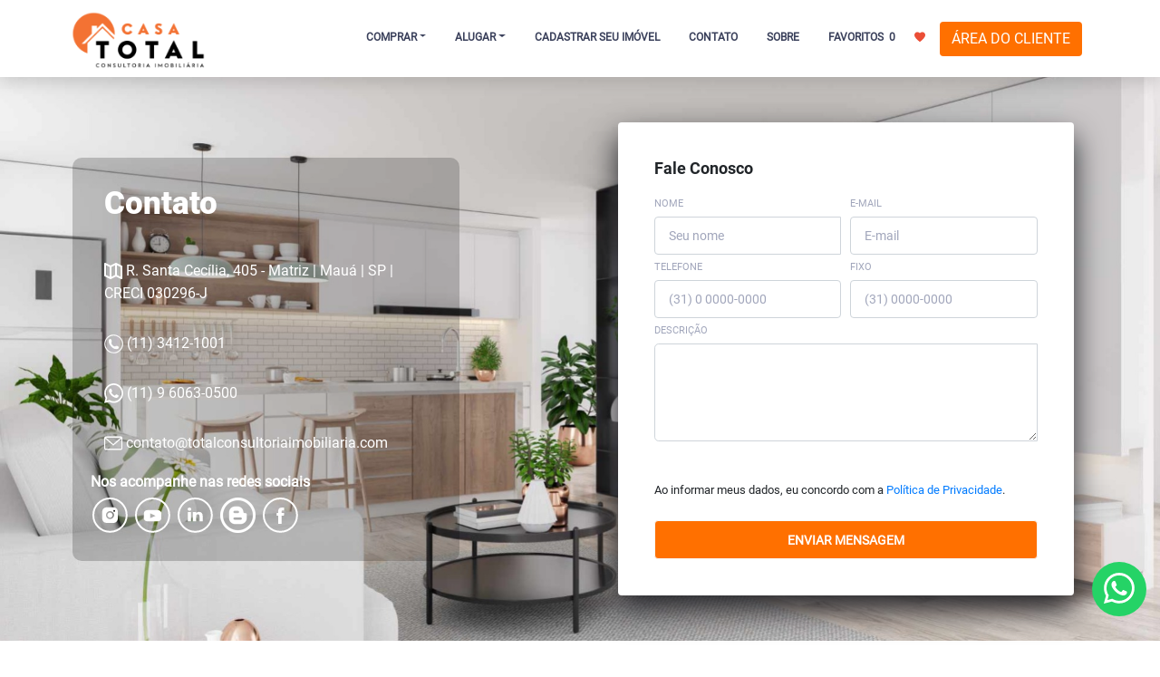

--- FILE ---
content_type: text/html; charset=UTF-8
request_url: https://www.totalconsultoriaimobiliaria.com/contato
body_size: 9489
content:
<!doctype html>
<html lang="pt-br">

<head>

    <script>
<!-- Meta Pixel Code -->
<script>
!function(f,b,e,v,n,t,s)
{if(f.fbq)return;n=f.fbq=function(){n.callMethod?
n.callMethod.apply(n,arguments):n.queue.push(arguments)};
if(!f._fbq)f._fbq=n;n.push=n;n.loaded=!0;n.version='2.0';
n.queue=[];t=b.createElement(e);t.async=!0;
t.src=v;s=b.getElementsByTagName(e)[0];
s.parentNode.insertBefore(t,s)}(window, document,'script',
'https://connect.facebook.net/en_US/fbevents.js');
fbq('init', '852935245113122');
fbq('track', 'PageView');
</script>
<noscript><img height="1" width="1" style="display:none"
src="https://www.facebook.com/tr?id=852935245113122&ev=PageView&noscript=1"
/></noscript>
<!-- End Meta Pixel Code -->
<!-- Google Tag Manager -->
<script>(function(w,d,s,l,i){w[l]=w[l]||[];w[l].push({'gtm.start':
new Date().getTime(),event:'gtm.js'});var f=d.getElementsByTagName(s)[0],
j=d.createElement(s),dl=l!='dataLayer'?'&l='+l:'';j.async=true;j.src=
'https://www.googletagmanager.com/gtm.js?id='+i+dl;f.parentNode.insertBefore(j,f);
})(window,document,'script','dataLayer','GTM-PLP8T4J');</script>
<!-- End Google Tag Manager -->
</script>


    <!-- Required meta tags -->
    <meta charset="utf-8">
    <meta name="viewport" content="width=device-width, initial-scale=1, shrink-to-fit=no" />

    <title>Contato</title>
    <meta name="description" content=" Nós te ajudamos a encontrar o imóvel que você deseja na região do Belo Horizonte. Fale conosco!" />
    <meta name="robots" content="index" />

    <!-- CONFIGURAÇÕES DE COMPARTILHAMENTO DE LINK -->
    <meta property="og:title" content="Especialista em imóveis em Belo Horizonte" />
    <meta property="og:type" content="website" />
    <meta property="og:description" content="Nós te ajudamos a encontrar o imóvel que você deseja na região do Belo Horizonte. Fale conosco!" />
    <meta property="og:url" content="https://www.totalconsultoriaimobiliaria.com/contato" />
    <meta property="og:image" content="https://www.totalconsultoriaimobiliaria.com/assets/img/logo-link.png" />
    <meta property="og:image:width" content="135">
    <meta property="og:image:height" content="135">


    <!-- Twitter -->
    <meta property="twitter:card" content="summary_large_image">
    <meta property="twitter:url" content="https://www.totalconsultoriaimobiliaria.com/contato">
    <meta property="twitter:title" content="Especialista em imóveis em Belo Horizonte">
    <meta property="twitter:description" content="Nós te ajudamos a encontrar o imóvel que você deseja na região do Belo Horizonte. Fale conosco!">
    <meta property="twitter:image" content="https://www.totalconsultoriaimobiliaria.com/assets/img/logo-link.png">

    <link rel="canonical" href="https://www.totalconsultoriaimobiliaria.com/contato" />


    <!-- Favicon icon -->
    <link rel="shortcut icon" href="https://www.totalconsultoriaimobiliaria.com/assets/img/favico.ico" type="image/x-icon?v=1.0">

    <!--IMPORT BOOSTRAP-->
    <link rel="stylesheet" href="https://www.totalconsultoriaimobiliaria.com/assets/lib/bootstrap450/css/bootstrap.min.css" />

    <link rel="stylesheet" href="https://www.totalconsultoriaimobiliaria.com/assets/css/style.css" />
    <link rel="stylesheet" href="https://www.totalconsultoriaimobiliaria.com/assets/css/contato/contato.css" />

    <script></script>
<link rel="stylesheet" href="https://fonts.googleapis.com/css2?family=Material+Symbols+Outlined:opsz,wght,FILL,GRAD@20..48,100..700,0..1,-50..200" />


</head>

<body>

    <script>
<!-- Google Tag Manager (noscript) -->
<noscript><iframe src="https://www.googletagmanager.com/ns.html?id=GTM-PLP8T4J"
height="0" width="0" style="display:none;visibility:hidden"></iframe></noscript>
<!-- End Google Tag Manager (noscript) -->
</script><input type="hidden" id="REGIAO_LOCALIZACAO_BASE" value="Região do Mauá" /><input type="hidden" id="STR_REGIAO_LOCALIZACAO_BASE" value="na Região do Mauá" /><input type="hidden" id="REGIAO_LOCALIZACAO_BASE_URL" value="regiao-do-maua" />


    <!-- IMPORTAÇÃO DO HEADER -->
    <nav id="menu" class="navbar navbar-expand-lg navbar-light">
    <div class="container-fluid">
        <a class="navbar-brand" href="https://www.totalconsultoriaimobiliaria.com/">
            <img class="logo-principal float-left lazyload" src="https://www.totalconsultoriaimobiliaria.com/assets/img/1xhfsskt.png?v=1757093075?v=1757093472?v=1757093524" alt="Total Consultoria Imobiliária - Sua imobiliária em Mauá" />
        </a>
        <div class="justify-content-end" id="navbarSupportedContent">
            <ul class="nav  p-2 align-content-end">
                <li class="nav-item">
                    <div class="btn-group">
                        <buttom class="nav-link dropdown-toggle" data-toggle="dropdown" aria-haspopup="true" aria-expanded="false">COMPRAR</buttom>
                        <div class="dropdown-menu">
                            <a class="dropdown-item" href="https://www.totalconsultoriaimobiliaria.com/venda/apartamento">Apartamentos</a>
                            <a class="dropdown-item" href="https://www.totalconsultoriaimobiliaria.com/venda/casa">Casa</a>
                            <a class="dropdown-item" href="https://www.totalconsultoriaimobiliaria.com/venda/terreno">Terreno</a>
                            <a class="dropdown-item" href="https://www.totalconsultoriaimobiliaria.com/venda/loja">Lojas</a>
                            <a class="dropdown-item" href="https://www.totalconsultoriaimobiliaria.com/venda/imovel">Todos os imóveis</a>
                        </div>
                    </div>
                </li>
                <li class="nav-item">
                    <div class="btn-group">
                        <buttom class="nav-link dropdown-toggle" data-toggle="dropdown" aria-haspopup="true" aria-expanded="false">ALUGAR</buttom>
                        <div class="dropdown-menu">
                            <a class="dropdown-item" href="https://www.totalconsultoriaimobiliaria.com/aluguel/apartamento">Apartamentos</a>
                            <a class="dropdown-item" href="https://www.totalconsultoriaimobiliaria.com/aluguel/casa">Casa</a>
                            <a class="dropdown-item" href="https://www.totalconsultoriaimobiliaria.com/aluguel/terreno">Terreno</a>
                            <a class="dropdown-item" href="https://www.totalconsultoriaimobiliaria.com/aluguel/loja">Lojas</a>
                            <a class="dropdown-item" href="https://www.totalconsultoriaimobiliaria.com/aluguel/imovel">Todos os imóveis</a>
                        </div>
                    </div>

                </li>
                <!-- <li class="nav-item">
                    <a class="nav-link" href="https://www.totalconsultoriaimobiliaria.com/anuncie-seu-imovel">ANUNCIAR SEU IMÓVEIS</a>
                </li> -->
                <li class="nav-item">
                    <a class="nav-link" href="https://www.totalconsultoriaimobiliaria.com/captacao">CADASTRAR SEU IMÓVEL</a>
                </li>
                <li class="nav-item">
                    <a class="nav-link" href="https://www.totalconsultoriaimobiliaria.com/contato">CONTATO</a>
                </li>
                <li class="nav-item">
                    <a class="nav-link" href="https://www.totalconsultoriaimobiliaria.com/sobre">SOBRE</a>
                </li>
                <li class="nav-item">
                    <a class="nav-link" href="https://www.totalconsultoriaimobiliaria.com/imoveis-favoritos">FAVORITOS <span class="cont-fav"></span>
                        <span class="span-favoritos">
                            <img id="icon-favoritos" class="lazyload" src="https://www.totalconsultoriaimobiliaria.com/assets/icons/icon-favorito-ativo.svg" alt="" />
                        </span>
                    </a>
                </li>
                                    <a target="_blank" href="https://www.portalunsoft.com.br/area-do-cliente/total" target="_blank" class="btn btn-area-cliente">ÁREA DO CLIENTE</a>
                            </ul>
        </div>
        <button class="btn-menu-m" type="button">
            <span class="material-symbols-outlined">menu</span>
        </button>
    </div>
</nav>



<!-- MENU PARA MOBILE -->
<div id="menu-mobile" class="modal fade" tabindex="-1" role="dialog" aria-labelledby="exampleModalLabel" aria-hidden="true">
    <div class="modal-dialog" role="document">
        <div class="modal-content">
            <div class="modal-header">
                                    <a target="_blank" href="https://www.portalunsoft.com.br/area-do-cliente/total" class="btn btn-primario-light">ÁREA DO CLIENTE</a>
                                <button id="menu-mobile-close" type="button" class="close" data-dismiss="modal" aria-label="Close">
                    <span aria-hidden="true">&times;</span>
                </button>
            </div>
            <div class="modal-body">
                <div class="container-fluid">
                    <div class="row body-1">
                        <ul class="list-group list-group-flush">
                            <li class="list-group-item"><a class="link-menu-m" href="https://www.totalconsultoriaimobiliaria.com/">Home</a></li>
                            <li class="list-group-item"><a class="link-menu-m" href="https://www.totalconsultoriaimobiliaria.com/venda">Comprar</a></li>
                            <li class="list-group-item"><a class="link-menu-m" href="https://www.totalconsultoriaimobiliaria.com/aluguel">Alugar</a></li>
                            <!-- <li class="list-group-item"><a class="link-menu-m" href="https://www.totalconsultoriaimobiliaria.com/anuncie-seu-imovel">Anunciar seu imóvel</a></li> -->
                            <li class="list-group-item"><a class="link-menu-m" href="https://www.totalconsultoriaimobiliaria.com/captacao">Cadastrar seu imóvel</a></li>
                            <li class="list-group-item"><a class="link-menu-m" href="https://www.totalconsultoriaimobiliaria.com/condominios">Condomínios</a></li>
                            <li class="list-group-item">
                                <a href="https://www.totalconsultoriaimobiliaria.com/imoveis-favoritos">Favoritos <span class="cont-fav">0</span>
                                    <img id="icon-favoritos" class="lazyload" loading="lazy" src="https://www.totalconsultoriaimobiliaria.com/assets/icons/icon-favorito-ativo.svg" alt="" />
                                </a>
                            </li>
                        </ul>
                    </div>
                    <div class="row body-2">
                        <ul class="list-group list-group-flush">
                            <li class="list-group-item"><a class="link-menu-m" href="https://www.totalconsultoriaimobiliaria.com/sobre">Quem somos</a></li>
                            <li class="list-group-item"><a class="link-menu-m" href="https://www.totalconsultoriaimobiliaria.com/nossa-equipe">Nosso time</a></li>
                                                            <li class="list-group-item"><a target="_blank" class="link-menu-m" href="https://www.portalunsoft.com.br/area-do-cliente/total">Área do cliente</a></li>
                            
                                                            <li class="list-group-item"><a target="_blank" class="link-menu-m" href="https://blogdatotal.com.br/">Blog</a></li>
                                                        <li class="list-group-item"><a class="link-menu-m" href="https://www.totalconsultoriaimobiliaria.com/contato">Contato</a></li>
                            <li class="list-group-item"><a class="link-menu-m" href="https://www.totalconsultoriaimobiliaria.com/documentos">Documentos</a></li>
                        </ul>
                    </div>
                </div>
            </div>
            <div class="modal-footer">
                <div class="container-fluid">
                    <div class="row">
                                                    <div class="col-12 padding">
                                <a href="mailto:contato@totalconsultoriaimobiliaria.com">
                                    <img class="lazyload img-menu" src="https://www.totalconsultoriaimobiliaria.com/assets/icons/icon-email-preto.png" />
                                    <span class='s-ddd'></span> <span class="s-tell">contato@totalconsultoriaimobiliaria.com</span>
                                </a>
                            </div>
                                                                            <div class="col-12  padding">
                                <a href="tel:1134121001">
                                    <img class="lazyload img-menu" src="https://www.totalconsultoriaimobiliaria.com/assets/icons/icon-phone.svg" />
                                    <span class='s-ddd'></span> <span class="s-tell">(11) 3412-1001</span>
                                </a>
                            </div>
                        
                                                    <div class="col-12 padding">
                                <a href="https://api.whatsapp.com/send?phone=11960630500&text=Olá.">
                                    <img class="lazyload img-menu" src="https://www.totalconsultoriaimobiliaria.com/assets/icons/redes-sociais/icon-whatsapp-dark.svg" />
                                    <span class='s-ddd'></span> <span class="s-tell">(11) 9 6063-0500</span>
                                </a>
                            </div>
                                            </div>
                </div>
            </div>
        </div>
    </div>
</div>
    <div class="container-fluid">
        <div id="banner-anuncie" class="row justify-content-around align-items-center" style="background-image:url(https://www.totalconsultoriaimobiliaria.com/assets/img/contato/5z6m10kn.png?v=1710168982)">
            <div class="col-12 col-sm-12 col-md-4 col-lg-4 col-xl-4">
                <div id="container-texto-banner" class="row">
                    <div class="col-12">
                        <h1 class="titulo-principal">Contato</h1>
                        <p class="">
                            <img src="https://www.totalconsultoriaimobiliaria.com/assets/icons/icon-map-branco.svg" /> R. Santa Cecília, 405 - Matriz | Mauá | SP | CRECI 030296-J                        </p>
                                                    <p class="">
                                <a class="link-contato" href="tel:1134121001">
                                    <img style="width: 21px;" src="https://www.totalconsultoriaimobiliaria.com/assets/icons/icon-phone-branco.svg" />
                                    (11) 3412-1001                                </a>
                            </p>
                                                                                                                            <p class="">
                                <a class="link-contato" href="https://api.whatsapp.com/send?phone=5511960630500&text=Olá.">
                                    <img style="width: 21px;" src="https://www.totalconsultoriaimobiliaria.com/assets/icons/redes-sociais/icon-whatsapp-branco.svg" />
                                    (11) 9 6063-0500                                </a>
                            </p>
                                                                                                <p class="">
                            <a class="link-contato" href="mailto:contato@totalconsultoriaimobiliaria.com">
                                <img style="width: 20px" src="https://www.totalconsultoriaimobiliaria.com/assets/icons/icon-email-branco.png" />
                                contato@totalconsultoriaimobiliaria.com                            </a>
                        </p>

                    </div>

                    <div class="col-12 wrap_contato_redes_sociais">
                        <div>
                            <h6 class=""> Nos acompanhe nas redes sociais</h6>
                        </div>
                        <div class="card-black ">
                                                            <a class="link-social" target="_blank" href="https://www.instagram.com/totalconsultoriaimobiliaria/">
                                    <img src="https://www.totalconsultoriaimobiliaria.com/assets/icons/redes-sociais/icon-instagram-branco.svg">
                                </a>
                                                                                        <a class="link-social" target="_blank" href="https://www.youtube.com/channel/UCH5nMItxzSsiIrkl_AqziNA">
                                    <img src="https://www.totalconsultoriaimobiliaria.com/assets/icons/redes-sociais/icon-youtube-branco.svg">
                                </a>
                                                                                        <a class="link-social" target="_blank" href="https://www.linkedin.com/company/total-consultoria-imobili%C3%A1ria/?viewAsMember=true">
                                    <img src="https://www.totalconsultoriaimobiliaria.com/assets/icons/redes-sociais/icon-linkin-branco.svg">
                                </a>
                                                                                        <a class="link-social" target="_blank" href="https://blogdatotal.com.br/">
                                    <img src="https://www.totalconsultoriaimobiliaria.com/assets/icons/icon-blog-branco.png">
                                </a>
                                                                                        <a class="link-social" target="_blank" href="https://www.facebook.com/totalci/">
                                    <img src="https://www.totalconsultoriaimobiliaria.com/assets/icons/redes-sociais/icon-facebook-branco.svg">
                                </a>
                                                    </div>
                    </div>
                </div>
            </div>

            <div class="col-12 col-sm-12 col-md-5 col-lg-5 col-xl-5">
                <form class="form-anuncie" name="faleconosco">
                    <h3 class="titulo_form">Fale Conosco</h3>
                    <div class="form-row">
                        <div class="col-12 col-sm-12 col-md-12 col-lg-6 col-xl-6">
                            <label class="label-form">Nome</label>
                            <div class="input-group">
                                <input id="nome" name="nome" type="text" class="form-control form-text" placeholder="Seu nome">
                                <img class="gif-check lazyload" data-src="https://www.totalconsultoriaimobiliaria.com/assets/img/gif/check.gif" />
                            </div>
                        </div>
                        <div class="col-12 col-sm-12 col-md-12 col-lg-6 col-xl-6">
                            <label class="label-form">E-mail</label>
                            <input id="email" name="email" type="email" class="form-control form-text" placeholder="E-mail">
                        </div>
                    </div>
                    <div class="form-row">
                        <div class="col-12 col-sm-12 col-md-6 col-lg-6 col-xl-6">
                            <label class="label-form">Telefone</label>
                            <div class="">
                                <input id="tel" name="tel" type="text" class="form-control form-text" placeholder="(31) 0 0000-0000">
                                <img class="gif-check lazyload" data-src="https://www.totalconsultoriaimobiliaria.com/assets/img/gif/check.gif" />
                            </div>
                        </div>
                        <div class="col-12 col-sm-12 col-md-6 col-lg-6 col-xl-6">
                            <label class="label-form">Fixo</label>
                            <div class="">
                                <input id="fixo" name="fixo" type="text" class="form-control form-text" placeholder="(31) 0000-0000">
                                <img class="gif-check lazyload" data-src="https://www.totalconsultoriaimobiliaria.com/assets/img/gif/check.gif" />
                            </div>
                        </div>
                    </div>
                    <div class="form-row">
                        <div class="col-12 col-sm-12 col-md-12 col-lg-12 col-xl-12">
                            <label class="label-form">Descrição</label>
                            <div class="input-group input-group-lg">
                                <textarea class="form-control" name="descricao" id="descricao" rows="3"></textarea>
                                <img class="gif-check lazyload" data-src="https://www.totalconsultoriaimobiliaria.com/assets/img/gif/check.gif" />
                            </div>
                        </div>
                    </div>
                    <div class="col-12 margin-top-10">
                        <div class="d-flex justify-content-center align-items-center">
                            <div id="alert-form" class="alert alert-success" role="alert">
                                <p>Obrigado pelo contato, nossa equipe vai orientar nos próximos passos.</p>
                                <p>Aguarde contato!</p>
                            </div>
                        </div>
                    </div>
                    <div class="form-row margin-top-10">
                        <div class="col-12 col-sm-12 col-md-12 col-lg-12 col-xl-12">
                            <p style="font-size:13px;" class="my-4">Ao informar meus dados, eu concordo com a <a class="text-primary fs-1 text-decoration-underline" href="https://www.totalconsultoriaimobiliaria.com/politica-privacidade" target="_blank">Política de Privacidade</a>.
                            </p>
                            <button id="submit-anunciar" type="submit" class="btn btn-light btn-lg btn-primario btn-block">Enviar mensagem</button>
                        </div>
                    </div>
                </form>
            </div>
        </div>
    </div>

    <iframe src="https://www.google.com/maps/embed?pb=!1m18!1m12!1m3!1d3654.087343366226!2d-46.46230848554004!3d-23.672834271602277!2m3!1f0!2f0!3f0!3m2!1i1024!2i768!4f13.1!3m3!1m2!1s0x94ce69673117a02d%3A0xee1a7a57fd180dfa!2sTotal%20Consultoria%20Imobili%C3%A1ria!5e0!3m2!1spt-BR!2sbr!4v1623329941201!5m2!1spt-BR!2sbr" width="100%" height="450" frameborder="0" style="border:0;" allowfullscreen="" aria-hidden="false" tabindex="0"></iframe>
    <div class="container-fluid">
        <div id="container-cards-diferencial" class="row">
            <div class="col-12 padding_medio_top_bottom">
                <h2 class="text-center">Diferenciais da empresa</h2>
            </div>
            <div class="col-12 col-sm-12 col-md-12 col-lg-4 col-xl-4">
                <div class="card text-center card-diferencial card-diferenciais1">
                    <div class="card-body">
                        <img class="lazyload" data-src="https://www.totalconsultoriaimobiliaria.com/assets/icons/icon-chave.svg" />

                        <h6 class="card-subtitle">Experiência</h6>
                        <p class="card-text"> A Total possui especialistas nas mais diversas negociações, sejam elas comerciais ou residenciais. Contamos com uma equipe preparada para atender e oferecer as melhores opções para cada caso de acordo com o perfil do cliente.</p>

                    </div>
                </div>
            </div>
            <div class="col-12 col-sm-12 col-md-12 col-lg-4 col-xl-4">
                <div class="card text-center card-diferencial card-diferenciais3">
                    <div class="card-body">
                        <img class="lazyload" data-src="https://www.totalconsultoriaimobiliaria.com/assets/icons/icon-medalha.svg" />

                        <h6 class="card-subtitle mb-2">Qualidade</h6>
                        <p class="card-text"> Na Total, você encontra soluções personalizadas para você. Atendemos o município de Mauá e toda a região do Grande ABC com muita dedicação. Somos mais que uma imobiliária. Somos parte importante da realização dos seus sonhos!</p>
                    </div>
                </div>
            </div>
            <div class="col-12 col-sm-12 col-md-12 col-lg-4 col-xl-4">
                <div class="card text-center card-diferencial card-diferenciais2">
                    <div class="card-body">
                        <img class="lazyload" data-src="https://www.totalconsultoriaimobiliaria.com/assets/icons/icon-c-home-branco.svg" />
                        <h6 class="card-subtitle mb-2">Tradição</h6>
                        <p class="card-text"> Há muitos anos no mercado imobiliário, a Total conta com o conhecimento necessário para atuar em diversas frentes que oferecem ainda mais assertividade no momento de anunciar ou comprar o seu imóvel.</p>
                    </div>
                </div>
            </div>

        </div>
    </div>

    <div class="container-fluid">
        <div class="row justify-content-center align-items-center padding_max_top_bottom">
            <div class="col-12 col-sm-12 col-md-5 col-lg-5 col-xl-5">
                <img class="img-fluid" loading="lazy" src="https://www.totalconsultoriaimobiliaria.com/assets/img/contato/ycyfv70.png?v=1710169015" />
            </div>
            <div class="col-12 col-sm-12 col-md-5 col-lg-5 col-xl-5">

                <h2 class="titulo-sobre">Sobre a Casa Total Consultoria Imobiliária</h2>

                <p class="txt-sobre">Somos especialistas em imóveis prontos, usados e lançamentos na planta, e recentemente expandimos para o mercado de locações, sempre garantindo processos seguros, eficientes e personalizados. Atendemos com foco na experiência do cliente, atuando nos </p>

                <a href="https://www.totalconsultoriaimobiliaria.com/sobre" class="btn btn-primario-light">Saber mais sobre nós</a>
                <!-- <button id="ver-mais-destaque" class="btn btn-light btn-lg btn-primario-light">Saiba mais</button> -->

            </div>
        </div>
    </div>


    <footer id="footer">


    <div class="container">
        <div class="row">
            <div class="col-12 col-sm-12 col-md-3 col-lg-2 col-xl-2">
                <img class="logo-footer lazyload" loading="lazy" src="https://www.totalconsultoriaimobiliaria.com/assets/img/cuwjzma1.png?v=1757093524" alt="CASA TOTAL CONSULTORIA IMOBILIÁRIA - Sua imobiliária CASA TOTAL CONSULTORIA IMOBILIÁRIA" />
                <p>Apartamentos e casas à venda para morar ou investir! Quer alugar? Conte com a gente!</p>
            </div>
            <div class="col-12 col-sm-12 col-md-3 col-lg-2 col-xl-2">
                <div class="row">
                    <div class="col-12">
                        <h6>A CASA TOTAL CONSULTORIA IMOBILIÁRIA</h6>
                    </div>
                    <div class="col-12">
                        <ul class="list-group list-group-flush">
                            <li class="list-group-item"><a href="https://www.totalconsultoriaimobiliaria.com/sobre">Quem Somos</a></li>
                            <li class="list-group-item"><a href="https://www.totalconsultoriaimobiliaria.com/contato">Fale Conosco</a></li>
                            <li class="list-group-item"><a href="https://www.totalconsultoriaimobiliaria.com/nossa-equipe">Equipe</a></li>
                            <li class="list-group-item"><a href="https://www.totalconsultoriaimobiliaria.com/politica-privacidade">Política de Privacidade </a></li>
                                                            <li class="list-group-item"><a href="https://www.totalconsultoriaimobiliaria.com/sobre">CRECI: 030296-J </a></li>
                                                    </ul>
                    </div>
                </div>
            </div>
            <div class="col-12 col-sm-12 col-md-3 col-lg-2 col-xl-2">
                <div class="row">
                    <div class="col-12">
                        <h6>IMÓVEIS</h6>
                    </div>
                    <div class="col-12">
                        <ul class="list-group list-group-flush">
                            <li class="list-group-item"><a href="https://www.totalconsultoriaimobiliaria.com/venda">Imóveis para comprar</a></li>
                            <li class="list-group-item"><a href="https://www.totalconsultoriaimobiliaria.com/aluguel">Imóveis para alugar</a></li>
                            <li class="list-group-item"><a href="https://www.totalconsultoriaimobiliaria.com/venda/imovel/regiao-do-maua/todos-os-bairros/todos-os-condominios/apenas-lancamentos/">Lançamentos</a></li>
                            <li class="list-group-item"><a href="https://www.totalconsultoriaimobiliaria.com/condominios">Condomínios</a></li>
                            <li class="list-group-item"><a href="https://www.totalconsultoriaimobiliaria.com/captacao">Anunciar seu imóvel</a></li>
                            <li class="list-group-item"><a href="https://www.totalconsultoriaimobiliaria.com/imoveis-favoritos">Favoritos</a></li>
                        </ul>
                    </div>
                </div>
            </div>
            <div class="col-12 col-sm-12 col-md-3 col-lg-2 col-xl-2">
                <div class="row">
                    <div class="col-12">
                        <h6>Cliente</h6>
                    </div>
                    <div class="col-12">
                        <ul class="list-group list-group-flush">
                                                            <li class="list-group-item"><a target="_blank" href="https://blogdatotal.com.br/">Blog</a></li>
                            
                                                            <li class="list-group-item"><a target="_blank" href="https://www.portalunsoft.com.br/area-do-cliente/total">Área do cliente</a></li>
                            
                            <li class="list-group-item"><a href="https://www.totalconsultoriaimobiliaria.com/documentos">Documentos</a></li>
                        </ul>
                    </div>
                </div>
            </div>
            <div class="col-12 col-sm-12 col-md-3 col-lg-3 col-xl-3">
                <div class="row d-flex junstify-content-center align-item-center">
                    <div class="col-12">
                        <h6>ATENDIMENTO</h6>
                    </div>
                    <div class="col-12">
                        <a class="links-footer" href="mailto:contato@totalconsultoriaimobiliaria.com">
                            <p>contato@totalconsultoriaimobiliaria.com</p>
                        </a>
                        <p>R. Santa Cecília, 405 - Matriz | Mauá | SP | CRECI 030296-J</p>
                    </div>

                                            <div class="col-12" style="padding: 0px">
                            <a class="links-footer" target="_blank" href="tel:1134121001">
                                <img class="lazyload mini_icon_rodape" loading="lazy" src="https://www.totalconsultoriaimobiliaria.com/assets/icons/icon-phone-branco.svg" />
                                <span>(11) 3412-1001</span>
                            </a>
                        </div>
                                                                                                        <div class="col-12" style="padding: 0px">
                            <a class="links-footer" target="_blank" href="https://api.whatsapp.com/send?phone=5511960630500&text=Olá.">
                                <img class="lazyload mini_icon_rodape" loading="lazy" src="https://www.totalconsultoriaimobiliaria.com/assets/icons/redes-sociais/icon-whatsapp-branco.svg" />
                                <span> (11) 9 6063-0500</span>
                            </a>
                        </div>
                                                            
                </div>
                <div class="row">
                    <div class="col-12 margin-top-10 margin-bottom-10">
                        <h6>redes sociais</h6>
                    </div>
                    <div class="col-12">
                                                    <a target="_blank" href="https://www.instagram.com/totalconsultoriaimobiliaria/">
                                <img class="lazyload" loading="lazy" src="https://www.totalconsultoriaimobiliaria.com/assets/icons/redes-sociais/icon-instagram-branco.svg" />
                            </a>
                                                                            <a target="_blank" href="https://www.youtube.com/channel/UCH5nMItxzSsiIrkl_AqziNA">
                                <img class="lazyload" loading="lazy" src="https://www.totalconsultoriaimobiliaria.com/assets/icons/redes-sociais/icon-youtube-branco.svg" />
                            </a>
                                                                            <a target="_blank" href="https://blogdatotal.com.br/">
                                <img class="lazyload" loading="lazy" src="https://www.totalconsultoriaimobiliaria.com/assets/icons/icon-blog-branco.png" />
                            </a>
                                                                            <a target="_blank" href="https://www.facebook.com/totalci/">
                                <img class="lazyload" loading="lazy" src="https://www.totalconsultoriaimobiliaria.com/assets/icons/redes-sociais/icon-facebook-branco.svg" />
                            </a>
                                                                            <a target="_blank" href="https://www.linkedin.com/company/total-consultoria-imobili%C3%A1ria/?viewAsMember=true">
                                <img class="lazyload" loading="lazy" src="https://www.totalconsultoriaimobiliaria.com/assets/icons/redes-sociais/icon-linkin-branco.svg" />
                            </a>
                                            </div>
                </div>
            </div>
        </div>

        <div id="text-copyright" class="row justify-content-between align-items-center">
            <p>© 2026 | CASA TOTAL CONSULTORIA IMOBILIÁRIA | Desenvolvido por <a href="https://www.universalsoftware.com.br/"><b>Universal Software.</b></a></p>
            <p>R. Santa Cecília, 405 - Matriz | Mauá | SP | CRECI 030296-J</p>
        </div>
    </div>
</footer>    
<a id="btn-whats" href="https://api.whatsapp.com/send?phone=5511960630500&text=Olá." target="_blank" class="float">
    <img class="fa fa-whatsapp my-float img-whats" src="https://www.totalconsultoriaimobiliaria.com/assets/icons/redes-sociais/icon-whatsapp-branco.svg">
</a>



<div class="container-mansagem">
    <span class="mensagem-alert">
        <!-- Mensagem de alerta -->
      
    </span>
</div>

    <!-- IMPORTAÇÃO DO FOOTER -->


    <script src="https://www.totalconsultoriaimobiliaria.com/assets/lib/jquery.js?v=2.2"></script>
    <script src="https://www.totalconsultoriaimobiliaria.com/assets/js/utils.js?v=2.2"></script>
    <script src="https://www.totalconsultoriaimobiliaria.com/assets/lib/bootstrap450/js/bootstrap.min.js?v=2.2"></script>
    <script src="https://www.totalconsultoriaimobiliaria.com/assets/lib/lazysizes.js?v=2.2"></script>
    <script src="https://www.totalconsultoriaimobiliaria.com/assets/js/menu.js?v=2.2"></script>
    <script src="https://www.totalconsultoriaimobiliaria.com/assets/lib/jquery.mask.min.js?v=2.2"></script>
    <script src="https://www.totalconsultoriaimobiliaria.com/assets/js/objImovel.js?v=2.2"></script>
    <script src="https://www.totalconsultoriaimobiliaria.com/assets/js/contato/contato.js?v=2.2"></script>

    <script></script>
<!-- inputs globais -->
<input type="hidden" id="DISPOSITIVO_MOBILE" value="0" />

<!-- OS VALORES DAS VARIAVEIS ESTÃO NA CONFIG -->
<script type="application/ld+json">
  {
    "@context": "https://schema.org",
    "@type": "Organization",
    "name": "Total Consultoria Imobiliária",
    "description": "Compre, venda e Alugue imóveis em Mauá e região",
    "address": {
      "@type": "PostalAddress",
      "addressCountry": {
        "@type": "Country",
        "name": "BR"
      },
      "addressLocality": "Mauá",
      "addressRegion": "Sao Paulo"
    },
    "brand": {
      "@type": "Brand",
      "logo": "https://www.totalconsultoriaimobiliaria.com/assets/img/logo-link.png"
    },
    "URL": "https://www.totalconsultoriaimobiliaria.com/contato"
  }
</script>



<script>
    window.cookieconsent.initialise({
        "palette": {
            "popup": {
                "background": "#eaf7f7",
                "text": "#5c7291",
                "width": "100%",
                "position": "fixed",
                "bottom": "0",
                "border-radius": "0px"
            },
            "button": {
                "background": "#015C8A",
                "text": "#ffffff"
            }
        },
        "theme": "classic",
        "content": {
            "message": "Usamos cookies para personalizar conteúdos e melhorar a sua experiência. Para ver nossa politíca de cookies",
            "dismiss": "Aceito",
            link: 'clique aqui',
            href: 'https://www.totalconsultoriaimobiliaria.com/politica-privacidade',
        }
    });
</script>
</body>

</html>

--- FILE ---
content_type: text/css
request_url: https://www.totalconsultoriaimobiliaria.com/assets/css/style.css
body_size: 2248
content:
@font-face{font-family:"Roboto-Regular";src:url(../../fonts/roboto/Roboto-Regular.ttf)}@font-face{font-family:"Roboto-Bold";src:url(../../fonts/roboto/Roboto-Bold.ttf)}@font-face{font-family:"Roboto-Black";src:url(../../fonts/roboto/Roboto-Black.ttf)}body{margin:0;padding:0;font-family:"Roboto-Regular"}h1{font-family:"Roboto-Black";font-size:2.5rem;font-weight:700}@media(max-width: 720px){h1{font-size:1.5rem}}h2{font-family:"Roboto-Black";font-size:2rem;font-weight:700}@media(max-width: 720px){h2{font-size:1.5rem}}h3{font-family:"Roboto-Bold";font-size:1.5rem;font-weight:700}h4{font-family:"Roboto-Regular";font-size:1rem;font-weight:700}h5{font-family:"Roboto-Regular";font-size:1rem;font-weight:700}h6{font-family:"Roboto-Regular";font-size:1rem;font-weight:700}p{font-family:"Roboto-Regular";font-size:1rem}.my-float{margin-top:8px}.float{position:fixed;width:60px;height:60px;bottom:40px;right:15px;background-color:#25d366;color:#fff;border-radius:50px;text-align:center;font-size:30px;z-index:100;transition:.5s ease-in-out}.display_none{display:none}.btn-primario:not(:disabled):not(.disabled).active :focus,.btn-primario :not(:disabled):not(.disabled) :active :focus,.show>.btn-primario.dropdown-toggle :focus{box-shadow:none}.btn-primario:not(:disabled):not(.disabled).active,.btn-primario:not(:disabled):not(.disabled):active,.show>.btn-primario.dropdown-toggle{color:#fff;background-color:#ff7000;border-color:none}.btn-primario.focus,.btn-primario:focus{color:#fff;background-color:#ff7000;border-color:none;box-shadow:none}.padding_max_top_bottom{padding-top:80px;padding-bottom:80px}@media(max-width: 720px){.padding_max_top_bottom{padding-top:60px;padding-bottom:60px}}.padding_medio_top_bottom{padding-top:40px;padding-bottom:40px}@media(max-width: 720px){.padding_medio_top_bottom{padding-top:20px;padding-bottom:20px}}.btn-light-model{border:1px solid #ff7000;border-radius:4px;font-family:"Roboto-Regular";border-radius:4px;font-size:13px;line-height:13px;background:rgba(0,0,0,0);width:100px}.btn-light-model:hover{background-color:#ff7000;border:none;color:#fff !important;-webkit-box-shadow:0 4px 5px 0 rgba(0,0,0,.14),0 1px 10px 0 rgba(0,0,0,.12),0 2px 4px -1px rgba(0,0,0,.3);box-shadow:0 4px 5px 0 rgba(0,0,0,.14),0 1px 10px 0 rgba(0,0,0,.12),0 2px 4px -1px rgba(0,0,0,.3)}.btn-primario{background:#ff7000;text-transform:uppercase;color:#fff;font-weight:bold;font-family:"Roboto-Regular";border-radius:4px;font-size:14px;line-height:16px;height:43px}.btn-primario:hover{background-color:#ff7000;border:none;color:#fff;-webkit-box-shadow:0 4px 5px 0 rgba(0,0,0,.14),0 1px 10px 0 rgba(0,0,0,.12),0 2px 4px -1px rgba(0,0,0,.3);box-shadow:0 4px 5px 0 rgba(0,0,0,.14),0 1px 10px 0 rgba(0,0,0,.12),0 2px 4px -1px rgba(0,0,0,.3)}a.btn-primario-light,.btn-cinza-light,.btn-branco-light,.btn-primario-light{background:rgba(0,0,0,0);text-transform:uppercase;font-family:"Roboto-Regular";border-radius:4px;font-size:11px;line-height:13px;height:42px}.btn-primario-light{color:#ff7000;border:solid 1px #ff7000}.btn-primario-light:hover{background-color:#ff7000;border:none;color:#fff;-webkit-box-shadow:0 4px 5px 0 rgba(0,0,0,.14),0 1px 10px 0 rgba(0,0,0,.12),0 2px 4px -1px rgba(0,0,0,.3);box-shadow:0 4px 5px 0 rgba(0,0,0,.14),0 1px 10px 0 rgba(0,0,0,.12),0 2px 4px -1px rgba(0,0,0,.3)}.btn-branco-light{background:rgba(0,0,0,0);text-transform:uppercase;color:#fff;font-family:"Roboto-Regular";border-radius:4px;border:solid 1px #fff;font-weight:500;font-size:11px;line-height:13px;min-width:150px;height:42px}.btn-branco-light:hover{color:#fff;-webkit-box-shadow:0 4px 5px 0 rgba(255,255,255,.14),0 1px 10px 0 rgba(255,255,255,.12),0 2px 4px -1px rgba(255,255,255,.3);box-shadow:0 4px 5px 0 rgba(255,255,255,.14),0 1px 10px 0 rgba(255,255,255,.12),0 2px 4px -1px #fff}.btn-cinza-light{margin-right:2px;background:rgba(0,0,0,0);text-transform:uppercase;color:#a1a6bb;font-family:"Roboto-Regular";border-radius:4px;border:solid 1px #a1a6bb;font-weight:500;font-size:11px;line-height:13px;min-width:150px;height:42px}.btn-cinza-light:hover{color:#a1a6bb;-webkit-box-shadow:0 4px 5px 0 rgba(255,255,255,.14),0 1px 10px 0 rgba(255,255,255,.12),0 2px 4px -1px rgba(255,255,255,.3);box-shadow:0 4px 5px 0 rgba(255,255,255,.14),0 1px 10px 0 rgba(255,255,255,.12),0 2px 4px -1px rgba(255,255,255,.14)}a.btn-branco-light{color:#fff !important;border:solid 1px #fff}a.btn{text-decoration:none;color:#ff7000;display:flex;justify-content:center;align-items:center;max-width:159px}a.btn-light{text-decoration:none;color:#fff !important;border-color:#fff;font-weight:bold;display:flex;justify-content:center;align-items:center;min-width:156px;max-width:initial;font-weight:500}.icon-botao{margin-right:10px}a.btn-primario-light{color:#ff7000 !important;border:solid 1px #ff7000;max-width:initial;font-size:14px;font-weight:500}a.btn-primario-light:hover{color:#fff !important;-webkit-box-shadow:0 4px 5px 0 rgba(255,255,255,.14),0 1px 10px 0 rgba(255,255,255,.12),0 2px 4px -1px rgba(255,255,255,.3);box-shadow:0 4px 5px 0 rgba(255,255,255,.14),0 1px 10px 0 rgba(255,255,255,.12),0 2px 4px -1px rgba(255,255,255,.14)}.loadlista{font-family:"Roboto-Bold";color:#eb4f00;font-size:16px;line-height:24px;display:none}#menu{height:85px;background-color:#fff;box-shadow:rgba(0,0,0,.12) 0px 6px 16px}@media(max-width: 720px){#menu{height:80px}}#menu .container-fluid{padding-left:5%;padding-right:5%}#menu .btn-area-cliente{background-color:#ff7000;color:#fff}.img-menu{width:20px !important}.padding{padding:10px 0px}.btn-menu-m{background-color:rgba(0,0,0,0);border:none;display:none;color:#3a405b}.btn-menu-m span{font-size:2rem}.btn-menu-m img{width:25px;height:25px}.modal.show .modal-dialog{margin:0px !important;height:100%;max-width:100%}#menu-mobile-close{background:#bd0101;opacity:1;width:40px;height:40px;line-height:20px;padding:0;border-radius:100%;color:#fff;margin:0px}#menu-mobile{font-family:"Roboto-Black";background-color:#e4e7ef;z-index:999999999;padding:0px;border:none}#menu-mobile .modal-header{border-bottom:none}#menu-mobile .modal-content{border:none}#menu-mobile li{border:none;background-color:rgba(0,0,0,0);font-weight:700}#menu-mobile .modal-body{padding:0px}#menu-mobile .body-1{color:#ff7000;padding-bottom:20px}#menu-mobile .body-1 a{text-decoration:none;color:#ff7000}#menu-mobile .body-2{background-color:#3a405b;font-family:"Roboto-Regular";background-color:#e4e7ef;padding-top:50px}#menu-mobile .body-2 a{text-decoration:none;color:#3a405b}#menu-mobile .modal-footer{font-size:11px;background:#e4e7ef}#menu-mobile .modal-footer .s-ddd{font-size:11px}#menu-mobile .modal-footer .s-tell{font-size:14px}.navbar-light .navbar-toggler{color:rgba(0,0,0,.5);border-color:rgba(0,0,0,0);color:#fff !important}#navbarSupportedContent{padding-right:0px}.logo-principal{width:150px;margin-top:3px}@media(max-width: 720px){.logo-principal{width:120px}}.cont-fav{min-width:15px;height:5px;display:inline-block;margin-left:3px}.nav-link{font-family:"Roboto-Regular";font-size:.765rem;font-style:normal;font-weight:500;color:#3a405b;font-weight:bold;text-decoration:none !important;margin-right:0px;border-bottom:2px solid rgba(0,0,0,0);cursor:pointer}.nav-link:hover{color:#3a405b;border-bottom:2px solid #eb4f00}.dropdown-menu{font-family:"Roboto-Regular";font-size:12px;font-style:normal;color:#fff;text-decoration:none !important;margin-right:0px}.dropdown-menu:hover{color:#000;border-bottom:2px solid #eb4f00}.span-favoritos{margin-left:10px}#icon-favoritos{margin-left:0px;width:12px;height:12px}.label-form{font-family:"Roboto-Regular";color:#a1a6bb;text-transform:uppercase;font-weight:500;font-size:11px;line-height:13px}.form-text::-webkit-input-placeholder{color:#a1a6bb;font-size:14px;line-height:24px}.form-text:-moz-placeholder{font-size:14px;line-height:24px;color:#a1a6bb}.form-text::-moz-placeholder{font-size:14px;line-height:24px;color:#a1a6bb}.form-text:-ms-input-placeholder{color:#a1a6bb;font-size:14px;line-height:24px}.form-text{padding:0px 15px;font-size:14px !important;line-height:24px;height:42px !important;font-family:"Roboto-Regular";color:#a1a6bb;margin:0px}.form-select{font-size:14px !important;line-height:24px !important;height:42px !important;color:#a1a6bb;background-color:rgba(0,0,0,0) !important}.container-carrossel{padding-right:7%;padding-left:7%}.carousel-item{background:#fff;border-top-left-radius:6px;border-top-right-radius:6px}.buttom-destaque{font-weight:0;font-family:#a1a6bb;font-size:14px;width:150px;padding-top:10px;padding-bottom:10px;text-transform:uppercase;border-bottom:solid 3px #fff;margin-bottom:1rem;cursor:pointer}.buttom-destaque-busca{display:flex;justify-content:center;align-items:center;font-weight:0;font-family:#a1a6bb;font-size:14px;width:150px;text-transform:uppercase;border-bottom:solid 3px #fff;background-color:#f1f1f1;margin-bottom:1rem;cursor:pointer}.buttom-destaque-busca span{display:flex;flex:1;padding-top:10px;padding-bottom:10px}.btn-active-busca{background-color:#ff7000;color:#fff}.buttom-destaque:hover{border-bottom:solid 3px #eb4f00}.btn-active{border-bottom:solid 3px #eb4f00}.buttom-destaque:focus{border-bottom:solid 3px #eb4f00}a{text-decoration:none !important;color:#222328}.btn-actions{right:25px;position:absolute;top:10px;z-index:99;cursor:pointer}.card{min-width:300px;margin-bottom:50px}.card .carousel-inner .carousel-item{height:270px}.card:hover{color:#222328}.card .img-imovel{object-fit:cover;height:100%;width:100%;border-top-left-radius:6px;border-top-right-radius:6px}.card .carousel-control-next,.card .carousel-control-prev{background-color:rgba(0,0,0,0) !important}.card .card-body{position:relative;min-height:170px}.card .card-body .container-endereco{display:flex;justify-content:space-between;flex-direction:row;align-items:center}.card .card-body span{color:#000;font-weight:bold}.card .card-body h2{font-size:1rem}.card .card-body strong{font-size:1rem;color:#ff7000;position:absolute;bottom:5px;left:10px}.card .card-footer{display:flex;justify-content:space-around;align-items:center;padding:5px;height:50px;background-color:#fff}.card .card-footer .container-icon{display:flex;justify-content:center;align-items:center;padding:2px}.card .card-footer .container-icon span{font-size:.8rem;font-weight:bold}.card .card-footer .container-icon span:first-child{margin-right:5px;font-size:.8rem}.card-body h4{font-size:12px;color:#3a405b;font-family:"Roboto-Regular";margin:0px}.card-body h2,.card-body h3{color:#3a405b;font-family:"Roboto-Regular";font-weight:normal;font-size:16px;margin-top:5px}.card-body p{font-family:"Roboto-Regular";font-weight:bold;color:#ff7000}.card-body .preco-cond-card{color:#3a405b;position:absolute;font-size:.75rem;bottom:5px;right:10px}#call-to-action-home p{font-size:18px;line-height:25px}#container-cards-diferencial{margin-left:4%;margin-right:4%;padding-top:20px;padding-bottom:20px}#container-cards-diferencial .card{margin:19px}#container-cards-diferencial .card h6{margin-bottom:20px}#container-cards-diferencial .card p{font-size:1rem;line-height:20px}.carousel-control-prev:hover{background:rgba(0,0,0,.14)}.carousel-control-next:hover{background:rgba(0,0,0,.14)}#container-carrossel{background-color:#ff7000;padding-top:100px;padding-bottom:100px}#container-carrossel h2{color:#fff;margin-bottom:80px}#container-carrossel P{color:#fff;font-size:20px;line-height:28px}#container-carrossel .nome-depoimentos{color:#00deea;font-size:16px;line-height:24px}#container-carrossel .profissao-depoime{font-size:12px;line-height:14px}#container-carrossel .icon-aspas{margin-bottom:25px;font-size:62px;line-height:62px}.container-bairros p{font-size:14px;line-height:24px}.container-bairros .card{border:none}#container-tipo-birros h6{font-family:"Roboto",sans-serif;font-size:26px}#footer{background-color:#454545;color:#3a405b;padding-top:40px;color:#fff}#footer h6{font-family:"Roboto-Bold";color:#fff;font-size:13px;line-height:13px;text-transform:uppercase}#footer ul{padding-top:0px}#footer ul li{padding:0px;background-color:rgba(0,0,0,0);border:none;font-size:14px;line-height:39px}#footer ul li a{text-decoration:none;color:#fff}#footer p{font-size:14px;line-height:24px}#footer #text-copyright{margin-top:40px;padding-top:20px;padding-bottom:20px;padding-left:10px;padding-right:10px;border-top:solid #fff 1px}#footer a{text-decoration:none;font-size:14px;line-height:20px;color:#fff}.mini_icon_rodape{margin-left:15px;width:20px;margin-right:5px}.logo-footer{width:120px;margin-bottom:20px}#id-gif{display:none}.gif-check{width:40px;display:none}.list-group-item{cursor:pointer}.list-group-item:hover{background-color:#eee}.container-mansagem{position:fixed;bottom:-50px;left:50px;display:flex;justify-content:center;align-items:center;border-radius:10px;box-shadow:0 16px 24px 2px rgba(0,0,0,.14),0 6px 30px 5px rgba(0,0,0,.12),0 8px 10px -7px rgba(0,0,0,.2);z-index:9999}.container-mansagem span{background-color:#ff7000;font-size:1.2rem;padding:10px;color:#fff;font-size:bold}@media(max-width: 720px){#footer{padding-bottom:80px}}@media(max-width: 425px){#footer h6{margin-top:30px}#footer ul li{padding:0px;background-color:rgba(0,0,0,0);border:none;font-size:14px;line-height:35px}}@media(max-width: 1142px){.btn-menu-m{display:flex}#navbarSupportedContent{display:none}}.margin-top-10{margin-top:10px}.margin-top-20{margin-top:20px}.margin-top-30{margin-top:30px}.margin-top-40{margin-top:40px}.margin-top-60{margin-top:60px}.margin-bottom-10{margin-bottom:10px}.margin-bottom-20{margin-bottom:20px}.margin-bottom-30{margin-bottom:30px}.margin-bottom-40{margin-bottom:40px}.margin-bottom-60{margin-bottom:60px}.font20{font-size:20px}.container-mansagem{position:fixed;bottom:-50px;left:50px;display:flex;justify-content:center;align-items:center;border-radius:6px;z-index:9999}.container-mansagem span{background-color:#ff7000;font-size:1.2rem;padding:10px;color:#000;font-size:bold}.container-mansagem-error{position:fixed;bottom:-50px;left:50px;display:flex;justify-content:center;align-items:center;border-radius:6px}.container-mansagem-error span{background-color:#f76c51;font-size:1.2rem;padding:10px;color:#fff;font-size:bold}


--- FILE ---
content_type: text/css
request_url: https://www.totalconsultoriaimobiliaria.com/assets/css/contato/contato.css
body_size: 454
content:
@font-face{font-family:"Roboto-Regular";src:url(../../fonts/roboto/Roboto-Regular.ttf)}@font-face{font-family:"Roboto-Bold";src:url(../../fonts/roboto/Roboto-Bold.ttf)}@font-face{font-family:"Roboto-Black";src:url(../../fonts/roboto/Roboto-Black.ttf)}body{margin:0;padding:0;font-family:"Roboto-Regular"}h1{font-family:"Roboto-Black";font-size:2.5rem;font-weight:700}@media(max-width: 720px){h1{font-size:1.5rem}}h2{font-family:"Roboto-Black";font-size:2rem;font-weight:700}@media(max-width: 720px){h2{font-size:1.5rem}}h3{font-family:"Roboto-Bold";font-size:1.5rem;font-weight:700}h4{font-family:"Roboto-Regular";font-size:1rem;font-weight:700}h5{font-family:"Roboto-Regular";font-size:1rem;font-weight:700}h6{font-family:"Roboto-Regular";font-size:1rem;font-weight:700}p{font-family:"Roboto-Regular";font-size:1rem}#banner-anuncie{background-size:cover;background-position:center;padding-top:50px;padding-bottom:50px}@media(max-width: 720px){#banner-anuncie{background:#ff7000}}#banner-anuncie h1{color:#fff;font-size:40px;font-weight:900}@media(max-width: 720px){#banner-anuncie h1{font-size:20px}}.titulo_form{font-size:18px;margin-bottom:15px;font-weight:normal}.form-anuncie{padding:40px;background-color:#fff;box-shadow:0px 16px 33px rgba(34,35,40,.98);border-radius:4px;font-family:"Roboto-Regular"}#gif-form{display:none;width:50px;height:40px}#alert-form{display:none}.link-contato{color:#fff}.link-contato:hover{color:#fff}.wrap_contato_redes_sociais{margin-top:10px;color:#fff;padding:0px;height:fit-content}.wrap_contato_redes_sociais h6{color:#fff !important}.link-social{margin:2px}#container-texto-banner p:last-child{margin-bottom:0px}#container-texto-banner{min-height:445px;background:rgba(0,0,0,.2);border-radius:10px;padding:20px}#container-texto-banner h1{font-size:35px;line-height:62px;margin-bottom:30px}#container-texto-banner p{font-family:"Roboto-Regular";font-size:16px;line-height:25px;color:#fff;margin-bottom:30px}#container-cards-diferencial .card{margin:19px;min-height:342px}.card-diferenciais3,.card-diferenciais2,.card-diferenciais1{padding-top:10px;padding-bottom:20px;-webkit-box-shadow:0 16px 24px 2px rgba(0,0,0,.14),0 6px 30px 5px rgba(0,0,0,.12),0 8px 10px -7px rgba(0,0,0,.2);box-shadow:0 16px 24px 2px rgba(0,0,0,.14),0 6px 30px 5px rgba(0,0,0,.12),0 8px 10px -7px rgba(0,0,0,.2)}#container-tipo-birros{padding-bottom:50px}.card-diferencial img{margin:20px;height:70px}#container-cards-diferencial .card h6{font-size:20px;margin-bottom:20px !important;margin-top:10px}#container-cards-diferencial .card p{line-height:20px;font-size:18px;font-weight:normal}@media(max-width: 1280px){#container-cards-diferencial .card p{font-size:16px}}#container-cards-diferencial .card{margin:19px;min-height:322px;padding:15px}@media(max-width: 720px){#container-cards-diferencial .card{margin:15px 0}}.card-diferenciais1{background-color:#ff7000}.card-diferenciais1 img{margin:20px}.card-diferenciais1 .card-body h5{color:#fff}.card-diferenciais1 .card-body h6{color:#fff}.card-diferenciais1 .card-body p{color:#fff}.card-diferenciais2{background-color:#eb4f00}.card-diferenciais2 img{margin:20px}.card-diferenciais2 .card-body h5{color:#fff}.card-diferenciais2 .card-body h6{color:#fff}.card-diferenciais2 .card-body p{color:#fff}.card-diferenciais3{background-color:#f3ecd9}.card-diferenciais3 img{margin:20px}.card-diferenciais3 .card-body h5{color:#3a405b}.card-diferenciais3 .card-body h6{color:#3a405b}.card-diferenciais3 .card-body p{color:#3a405b}.titulo-num{font-family:"Roboto-Bold";font-size:62px;line-height:62px;color:#51dde9;font-weight:900}.titulo-sobre{line-height:50px;color:#3a405b}.txt-sobre{font-family:"Roboto-Regular";font-size:16px;line-height:22px}@media(max-width: 768px){#container-texto-banner{margin-top:20px;margin-bottom:58px;margin-left:0px;margin-right:0px}}


--- FILE ---
content_type: image/svg+xml
request_url: https://www.totalconsultoriaimobiliaria.com/assets/icons/icon-chave.svg
body_size: 773
content:
<svg width="43" height="36" viewBox="0 0 43 36" fill="none" xmlns="http://www.w3.org/2000/svg">
<path d="M8.23058 0.0410356C10.2791 0.255537 12.0463 1.27936 13.2472 2.76122C14.4493 4.24453 15.0858 6.18487 14.8716 8.23058C14.6571 10.2791 13.6333 12.0463 12.1514 13.2472C10.6681 14.4493 8.72776 15.0858 6.68208 14.8716C4.63354 14.6571 2.86638 13.6333 1.66546 12.1514C0.463323 10.6681 -0.173154 8.72776 0.0410356 6.68208C0.255537 4.63354 1.27936 2.86638 2.76122 1.66546C4.24453 0.463324 6.18487 -0.173154 8.23058 0.0410356ZM11.797 3.9404C10.8966 2.82941 9.57313 2.06193 8.04013 1.90141C6.50425 1.74061 5.04997 2.2164 3.9404 3.11565C2.82941 4.01602 2.0619 5.33956 1.90141 6.87254C1.74061 8.40841 2.2164 9.86269 3.11565 10.9723C4.01602 12.0833 5.33956 12.8508 6.87253 13.0113C8.40841 13.1721 9.86269 12.6963 10.9723 11.797C12.0832 10.8966 12.8507 9.57313 13.0113 8.04013C13.1721 6.50425 12.6963 5.04997 11.797 3.9404Z" fill="white"/>
<path d="M11.7449 12.3274C11.4193 11.9269 10.8306 11.8663 10.4302 12.1919C10.0297 12.5175 9.96907 13.1061 10.2947 13.5066L27.974 35.3211C28.2996 35.7215 28.8882 35.7822 29.2887 35.4566C29.6891 35.131 29.7498 34.5423 29.4242 34.1419L11.7449 12.3274Z" fill="white"/>
<path d="M26.1892 31.0889L29.1986 28.6499L30.3777 30.1001L27.3684 32.539L26.1892 31.0889Z" fill="white"/>
<path d="M24.1052 28.6871L26.1463 27.033L27.3255 28.4832L25.2844 30.1372L24.1052 28.6871Z" fill="white"/>
<path d="M17.2655 10.802C17.1906 12.0837 17.6422 13.2743 18.4328 14.163C19.2236 15.0519 20.3515 15.6391 21.6289 15.7137C22.9106 15.7885 24.1013 15.3369 24.9899 14.5464C25.8789 13.7556 26.466 12.6277 26.5406 11.3503C26.6154 10.0685 26.1639 8.8779 25.3733 7.9892C24.5825 7.10029 23.4546 6.51316 22.1772 6.43855C20.8954 6.36371 19.7048 6.81527 18.8161 7.60587C17.9272 8.39668 17.3401 9.52455 17.2655 10.802ZM17.0339 15.4082C15.9258 14.1627 15.2929 12.4946 15.3977 10.6994C15.5028 8.89988 16.3257 7.31483 17.571 6.20696C18.8165 5.09895 20.4845 4.466 22.2797 4.57084C24.0793 4.67593 25.6643 5.49878 26.7722 6.74406C27.8802 7.98959 28.5132 9.65764 28.4083 11.4528C28.3032 13.2524 27.4804 14.8374 26.2351 15.9453C24.9896 17.0533 23.3215 17.6863 21.5264 17.5814C19.7268 17.4763 18.1417 16.6535 17.0339 15.4082H17.0339Z" fill="white"/>
<path d="M26.721 14.2201C26.3772 13.8338 25.7853 13.7994 25.399 14.1432C25.0127 14.487 24.9783 15.0789 25.3221 15.4652L41.2961 33.4208C41.6399 33.8071 42.2319 33.8415 42.6181 33.4977C43.0044 33.1539 43.0388 32.562 42.695 32.1757L26.721 14.2201Z" fill="white"/>
<path d="M40.42 31.472L37.9429 33.6755L36.6978 32.2767L39.1748 30.073L40.42 31.472Z" fill="white"/>
<path d="M38.6803 29.3781L37.0003 30.8727L35.7551 29.4738L37.4352 27.9792L38.6803 29.3781Z" fill="white"/>
</svg>


--- FILE ---
content_type: image/svg+xml
request_url: https://www.totalconsultoriaimobiliaria.com/assets/icons/redes-sociais/icon-linkin-branco.svg
body_size: 13
content:
<svg width="39" height="39" viewBox="0 0 39 39" fill="none" xmlns="http://www.w3.org/2000/svg">
<path d="M27.692 20.4157V26.3082H24.1314V20.8094C24.1314 19.4291 23.6163 18.4872 22.3269 18.4872C21.3433 18.4872 20.7568 19.1215 20.4992 19.7367C20.4062 19.9567 20.3813 20.2627 20.3813 20.5687V26.3082H16.8189C16.8189 26.3082 16.8671 16.9969 16.8189 16.0326H20.3813V17.4878L20.358 17.5213H20.3813V17.4894C20.8548 16.7881 21.6989 15.7904 23.5914 15.7904C25.9341 15.7904 27.692 17.2599 27.692 20.4157ZM13.0921 11.0774C11.8742 11.0774 11.0767 11.8456 11.0767 12.8529C11.0767 13.8411 11.8509 14.6301 13.0456 14.6301H13.0688C14.3117 14.6301 15.0843 13.8395 15.0843 12.8529C15.061 11.8456 14.3117 11.0774 13.0921 11.0774ZM11.2877 26.3082H14.85V16.0326H11.2877V26.3082Z" fill="white"/>
<circle cx="19.3846" cy="19.3846" r="18.3846" stroke="white" stroke-width="2"/>
</svg>


--- FILE ---
content_type: image/svg+xml
request_url: https://www.totalconsultoriaimobiliaria.com/assets/icons/redes-sociais/icon-instagram-branco.svg
body_size: 261
content:
<svg width="39" height="39" viewBox="0 0 39 39" fill="none" xmlns="http://www.w3.org/2000/svg">
<circle cx="19.3846" cy="19.3846" r="18.3846" stroke="white" stroke-width="2"/>
<path d="M19.3844 16.5004C17.7964 16.5004 16.5005 17.7963 16.5005 19.3843C16.5005 20.9723 17.7964 22.2682 19.3844 22.2682C20.9723 22.2682 22.2682 20.9723 22.2682 19.3843C22.2682 17.7963 20.9723 16.5004 19.3844 16.5004ZM28.0339 19.3843C28.0339 18.1901 28.0447 17.0067 27.9776 15.8146C27.9106 14.43 27.5947 13.2012 26.5822 12.1887C25.5675 11.174 24.3408 10.8603 22.9562 10.7932C21.762 10.7262 20.5786 10.737 19.3865 10.737C18.1923 10.737 17.0089 10.7262 15.8168 10.7932C14.4322 10.8603 13.2034 11.1762 12.1909 12.1887C11.1762 13.2033 10.8625 14.43 10.7954 15.8146C10.7284 17.0088 10.7392 18.1923 10.7392 19.3843C10.7392 20.5764 10.7284 21.762 10.7954 22.954C10.8625 24.3386 11.1784 25.5675 12.1909 26.58C13.2055 27.5947 14.4322 27.9084 15.8168 27.9754C17.011 28.0425 18.1945 28.0317 19.3865 28.0317C20.5807 28.0317 21.7642 28.0425 22.9562 27.9754C24.3408 27.9084 25.5697 27.5925 26.5822 26.58C27.5969 25.5653 27.9106 24.3386 27.9776 22.954C28.0469 21.762 28.0339 20.5786 28.0339 19.3843ZM19.3844 23.8216C16.9288 23.8216 14.9471 21.8398 14.9471 19.3843C14.9471 16.9288 16.9288 14.9471 19.3844 14.9471C21.8399 14.9471 23.8216 16.9288 23.8216 19.3843C23.8216 21.8398 21.8399 23.8216 19.3844 23.8216ZM24.0033 15.8016C23.43 15.8016 22.967 15.3387 22.967 14.7653C22.967 14.192 23.43 13.729 24.0033 13.729C24.5767 13.729 25.0396 14.192 25.0396 14.7653C25.0398 14.9015 25.0131 15.0363 24.9611 15.1621C24.9091 15.2879 24.8328 15.4022 24.7365 15.4985C24.6402 15.5948 24.5259 15.6711 24.4001 15.7231C24.2743 15.7751 24.1395 15.8018 24.0033 15.8016Z" fill="white"/>
</svg>


--- FILE ---
content_type: image/svg+xml
request_url: https://www.totalconsultoriaimobiliaria.com/assets/icons/icon-medalha.svg
body_size: 229
content:
<svg width="28" height="44" viewBox="0 0 28 44" fill="none" xmlns="http://www.w3.org/2000/svg">
<path d="M14 0C11.1646 0.00643519 8.3976 0.878553 6.06367 2.50144C3.72975 4.12433 1.93838 6.42183 0.925607 9.09123C-0.0871636 11.7606 -0.273815 14.6767 0.390247 17.4551C1.05431 20.2335 2.53792 22.744 4.64561 24.6557V44L14 37.7143L23.3544 44V24.6557C25.4621 22.744 26.9457 20.2335 27.6098 17.4551C28.2738 14.6767 28.0872 11.7606 27.0744 9.09123C26.0616 6.42183 24.2703 4.12433 21.9363 2.50144C19.6024 0.878553 16.8354 0.00643519 14 0ZM20.2363 38.1229L15.7306 35.1057L14 33.9429L12.2694 35.1057L7.76374 38.1229V26.7929C9.69775 27.7764 11.8338 28.2887 14 28.2887C16.1662 28.2887 18.3022 27.7764 20.2363 26.7929V38.1229ZM21.6238 22C19.8208 23.7743 17.4641 24.865 14.9539 25.0869C12.4437 25.3089 9.93461 24.6486 7.85256 23.2179C5.77051 21.7872 4.24379 19.6744 3.53156 17.2382C2.81933 14.8019 2.96547 12.1923 3.94519 9.85227C4.9249 7.51226 6.67781 5.58606 8.90637 4.40065C11.1349 3.21523 13.7018 2.84364 16.1713 3.34895C18.6408 3.85426 20.8607 5.20534 22.4542 7.17284C24.0477 9.14034 24.9166 11.603 24.9135 14.1429C24.9116 15.6073 24.6197 17.0566 24.0548 18.4058C23.4899 19.755 22.6634 20.977 21.6238 22Z" fill="#064d5d"/>
</svg>


--- FILE ---
content_type: image/svg+xml
request_url: https://www.totalconsultoriaimobiliaria.com/assets/icons/redes-sociais/icon-youtube-branco.svg
body_size: 90
content:
<svg width="39" height="39" viewBox="0 0 39 39" fill="none" xmlns="http://www.w3.org/2000/svg">
<path d="M25.0508 13.8464H13.7186C11.4952 13.8464 9.69238 15.4847 9.69238 17.504V22.6504C9.69238 24.6715 11.4952 26.308 13.7186 26.308H25.0508C27.2742 26.308 29.077 24.6697 29.077 22.6504V17.504C29.077 15.4829 27.2742 13.8464 25.0508 13.8464ZM22.3292 20.3283L17.0275 22.6254C16.9951 22.6395 16.9593 22.6458 16.9235 22.6438C16.8877 22.6418 16.853 22.6316 16.8227 22.614C16.7923 22.5964 16.7673 22.5721 16.7499 22.5433C16.7325 22.5145 16.7233 22.4821 16.7232 22.4491V17.7124C16.7235 17.679 16.7331 17.6463 16.7511 17.6173C16.769 17.5882 16.7948 17.5639 16.8259 17.5466C16.8569 17.5293 16.8923 17.5196 16.9286 17.5184C16.9649 17.5172 17.001 17.5245 17.0333 17.5397L22.3331 19.9793C22.3679 19.996 22.3971 20.0212 22.4173 20.0522C22.4375 20.0832 22.4479 20.1187 22.4475 20.1549C22.4471 20.191 22.4359 20.2263 22.415 20.2569C22.3941 20.2875 22.3644 20.3122 22.3292 20.3283Z" fill="white"/>
<circle cx="19.3846" cy="19.3846" r="18.3846" stroke="white" stroke-width="2"/>
</svg>


--- FILE ---
content_type: text/plain
request_url: https://www.google-analytics.com/j/collect?v=1&_v=j102&a=483439004&t=pageview&_s=1&dl=https%3A%2F%2Fwww.totalconsultoriaimobiliaria.com%2Fcontato&ul=en-us%40posix&dt=Contato&sr=1280x720&vp=1280x720&_u=YEBAAEABAAAAACAAI~&jid=2049477207&gjid=303152106&cid=482383293.1769107601&tid=UA-176093813-1&_gid=1311530867.1769107601&_r=1&_slc=1&gtm=45He61l2n81PLP8T4Jv832260380za200zd832260380&gcd=13l3l3l3l1l1&dma=0&tag_exp=103116026~103200004~104527906~104528500~104684208~104684211~105391253~115938465~115938468~116682875~116988316~117041588&z=1700601758
body_size: -457
content:
2,cG-WSGNW8QKK8

--- FILE ---
content_type: image/svg+xml
request_url: https://www.totalconsultoriaimobiliaria.com/assets/icons/icon-c-home-branco.svg
body_size: 474
content:
<svg width="30" height="45" viewBox="0 0 30 45" fill="none" xmlns="http://www.w3.org/2000/svg">
<path d="M2.41776 0H27.5824C28.2888 0 28.9171 0.348414 29.3602 0.909669C29.755 1.40982 30.0001 2.08436 30.0001 2.8125V42.1876C30.0001 42.9157 29.755 43.5902 29.3602 44.0904C28.9172 44.6516 28.2888 45.0001 27.5824 45.0001H2.41776C1.71135 45.0001 1.08303 44.6516 0.639907 44.0904C0.245125 43.5903 0 42.9157 0 42.1876V2.8125C0 2.08436 0.245056 1.40978 0.639907 0.909669C1.08296 0.348449 1.71131 0 2.41776 0ZM27.5824 1.87505H2.41776C2.31011 1.87505 2.19821 1.94855 2.10478 2.06692C1.96305 2.24644 1.87505 2.50946 1.87505 2.81251V42.1876C1.87505 42.4906 1.96308 42.7536 2.10478 42.9331C2.19824 43.0515 2.31011 43.125 2.41776 43.125H27.5824C27.69 43.125 27.8019 43.0515 27.8954 42.9331C28.0371 42.7536 28.1251 42.4906 28.1251 42.1876V2.81251C28.1251 2.50946 28.0371 2.24648 27.8954 2.06692C27.8019 1.94855 27.69 1.87505 27.5824 1.87505Z" fill="white"/>
<path d="M15 36.3311C15.8086 36.3311 16.5408 36.6589 17.0708 37.1889C17.6008 37.719 17.9287 38.4512 17.9287 39.2597C17.9287 40.0684 17.6008 40.8006 17.0708 41.3306C16.5408 41.8606 15.8086 42.1884 15 42.1884C14.1914 42.1884 13.4592 41.8606 12.9292 41.3306C12.3992 40.8006 12.0713 40.0684 12.0713 39.2597C12.0713 38.4512 12.3992 37.719 12.9292 37.1889C13.4592 36.6589 14.1914 36.3311 15 36.3311ZM15.7451 38.5146C15.5545 38.324 15.2911 38.2061 15 38.2061C14.7089 38.2061 14.4454 38.324 14.2549 38.5146C14.0643 38.7052 13.9463 38.9687 13.9463 39.2597C13.9463 39.5508 14.0643 39.8143 14.2549 40.0049C14.4454 40.1955 14.7089 40.3134 15 40.3134C15.2911 40.3134 15.5545 40.1955 15.7451 40.0049C15.9357 39.8143 16.0536 39.5508 16.0536 39.2597C16.0536 38.9687 15.9357 38.7052 15.7451 38.5146Z" fill="white"/>
<path d="M1.875 33.751H29.0625V35.626H1.875V33.751Z" fill="white"/>
<path d="M23.7815 17.5006L14.4412 9.83203L5.10083 17.5006L3.91431 16.0577L13.8479 7.90213L14.4412 7.41504L15.0344 7.90213L24.968 16.0577L23.7815 17.5006Z" fill="white"/>
<path d="M22.4998 14.0635V26.6087V27.5463H21.5623H7.3201H6.38257V26.6087V14.0635H8.25754V25.6712H20.6247V14.0635H22.4998Z" fill="white"/>
<path d="M11.9546 15.7234H16.9286H17.8661V16.6609V21.6348V22.5723H16.9286H11.9546H11.0171V21.6348V16.6609V15.7234H11.9546ZM15.991 17.5984H12.8921V20.6973H15.991V17.5984Z" fill="white"/>
</svg>


--- FILE ---
content_type: image/svg+xml
request_url: https://www.totalconsultoriaimobiliaria.com/assets/icons/icon-map-branco.svg
body_size: 92
content:
<svg width="20" height="19" viewBox="0 0 20 19" fill="none" xmlns="http://www.w3.org/2000/svg">
<path d="M19.447 3.10572L13.447 0.105716C13.3081 0.0361954 13.1549 0 12.9995 0C12.8441 0 12.6909 0.0361954 12.552 0.105716L7 2.88272L1.447 0.105716C1.2945 0.0295132 1.12506 -0.00643905 0.954757 0.00127387C0.784455 0.00898679 0.618953 0.0601088 0.473969 0.149784C0.328985 0.23946 0.209334 0.364711 0.126379 0.513643C0.0434244 0.662574 -7.93497e-05 0.83024 1.08651e-07 1.00072V14.0007C1.08651e-07 14.3797 0.214 14.7257 0.553 14.8957L6.553 17.8957C6.69193 17.9652 6.84515 18.0014 7.0005 18.0014C7.15585 18.0014 7.30907 17.9652 7.448 17.8957L13 15.1187L18.553 17.8947C18.7051 17.9716 18.8744 18.0081 19.0446 18.0006C19.2149 17.993 19.3803 17.9418 19.525 17.8517C19.82 17.6687 20 17.3477 20 17.0007V4.00072C20 3.62172 19.786 3.27572 19.447 3.10572ZM8 4.61872L12 2.61872V13.3827L8 15.3827V4.61872ZM2 2.61872L6 4.61872V15.3827L2 13.3827V2.61872ZM18 15.3827L14 13.3827V2.61872L18 4.61872V15.3827Z" 
fill="white"/>
</svg>


--- FILE ---
content_type: application/x-javascript
request_url: https://www.totalconsultoriaimobiliaria.com/assets/js/objImovel.js?v=2.2
body_size: 1001
content:
var imovel = {};

imovel.finalidade = 'venda'; //OBRIGATÓRIO - Enviar 1 para ALUGUEL ou 2 para VENDA
imovel.codigounidade = ''; //OPCIONAL - Enviar código da unidade ou vazio para todas
imovel.codigocondominio = 0; // OPCIONAL - Enviar o código do condomínio (lista de condomínios em Imovel/RetornarCondominiosDisponiveis) ou 0 para todos
imovel.codigoproprietario = 0; // OPCIONAL - Enviar o código do proprietário (lista autocomplete de pessoas em Cliente/App_PesquisarCliente) ou 0 para todos
imovel.codigocaptador = 0; //OPCIONAL - Enviar o código do captador (lista autocomplete de usuários em Usuario/App_RetornarUsuarios) ou 0 para todos
imovel.codigosimovei = 0; //OPCIONAL - Enviar os códigos dos imóveis separados por vírgula (,) ou vazio para todos
imovel.tipos = [];
imovel.codigoTipo = []; //OPCIONAL - Enviar o código do tipo de imóvel selecionado de acordo com a lista existente (RetornarTiposImoveisDisponiveis), para mais de um tipo, separar por vírgula (,) ou vazio para todos
imovel.estado; // OPCIONAL - Enviar a sigla do estado selecionado de acordo com a lista existente (RetornarEstadosDisponiveis) ou vazio para todos
imovel.codigocidade = 0; // OPCIONAL - Enviar o código da cidade selecionada de acordo com a lista existente (RetornarCidadesDisponiveis) ou 0 para todos
imovel.codigoregiao = 0; // OPCIONAL - Enviar o código da região selecionada de acordo com a lista existente (RetornarRegioesDisponiveis) ou 0 para todos
imovel.bairros = [];
imovel.codigosbairros = []; //OPCIONAL - Enviar os códigos dos bairros selecionados de acordo com a lista existente (RetornarBairrosDisponiveis) separados por vírgula (,) ou vazio para todos
imovel.endereco = ''; //OPCIONAL - Enviar parte do logradouro do endereço ou vazio para todos
imovel.edificio = ''; // OPCIONAL - Enviar parte do edifício/torre ou vazio para todos
imovel.numeroquartos = 0; //OPCIONAL - Enviar nº de quartos a partir, 0 para todos ou negativo para exato
imovel.numerovagas = 0; //OPCIONAL - Enviar nº de vagas a partir, 0 para todos ou negativo para exato
imovel.numerobanhos = 0; //OPCIONAL - Enviar nº de banheiros a partir, 0 para todos ou negativo para exato
imovel.numerosuite = 0; //OPCIONAL - Enviar nº de suítes a partir, 0 para todos ou negativo para exato
imovel.numerovaranda = 0; //OPCIONAL - Enviar nº de varandas a partir, 0 para todos
imovel.numeroelevador = 0; //OPCIONAL - Enviar nº de elevadores a partir, 0 para todos
imovel.valorde = 0; //OPCIONAL - Enviar valor a partir, 0 para todos
imovel.valorate = 0; //OPCIONAL - Enviar valor até, 0 para todos
imovel.areade = 0; // OPCIONAL - Enviar área interna a partir, 0 para todos
imovel.areaate = 0; //OPCIONAL - Enviar área interna até, 0 para todos
imovel.areaexternade = 0; // OPCIONAL - Enviar área externa a partir, 0 para todos
imovel.areaexternaate = 0; // OPCIONAL - Enviar área externa até, 0 para todos
imovel.extras = ''; // OPCIONAL - Enviar código gerado no CRM para o campo extra, separados por vírgula (,) ou vazio para não filtrar
imovel.caracteristicas = [];
imovel.academia; //OPCIONAL - Enviar true ou false
imovel.aceitafinanciamento; //OPCIONAL - Enviar true ou false
imovel.aceitapermuta; //OPCIONAL - Enviar true ou false
imovel.alarme; //OPCIONAL - Enviar true ou false
imovel.arealazer; //OPCIONAL - Enviar true ou false
imovel.areaprivativa; //OPCIONAL - Enviar true ou false
imovel.areaservico; //OPCIONAL - Enviar true ou false
imovel.boxbanheiro; // OPCIONAL - Enviar true ou false
imovel.boxDespejo; //OPCIONAL - Enviar true ou false
imovel.churrasqueira; //OPCIONAL - Enviar true ou false
imovel.circuitotv; //OPCIONAL - Enviar true ou false
imovel.closet; //OPCIONAL - Enviar true ou false
imovel.dce; //OPCIONAL - Enviar true ou false
imovel.exclusivo; //OPCIONAL - Enviar true ou false
imovel.interfone; // OPCIONAL - Enviar true ou false
imovel.jardim; // OPCIONAL - Enviar true ou false
imovel.lavabo; //OPCIONAL - Enviar true ou false
imovel.mobiliado; //OPCIONAL - Enviar true ou false
imovel.naplanta; //OPCIONAL - Enviar true ou false
imovel.playground; //OPCIONAL - Enviar true ou false
imovel.portaoeletronico; //OPCIONAL - Enviar true ou false
imovel.portaria24h; //OPCIONAL - Enviar true ou false
imovel.quadraesportiva; //OPCIONAL - Enviar true ou false
imovel.quadratenis; //OPCIONAL - Enviar true ou false
imovel.salaojogos; //OPCIONAL - Enviar true ou false
imovel.sauna; //OPCIONAL - Enviar true ou false
imovel.varanda; //OPCIONAL - Enviar true ou false
imovel.wifi; //OPCIONAL - Enviar true ou false
imovel.ocupado; //OPCIONAL - Enviar true para imóveis ocupados, ou false para desocupado ou vazio para todos
imovel.alugado; //OPCIONAL - Enviar true ou false
imovel.quartoqtdeexata; //OPCIONAL - Enviar true ou false
imovel.vagaqtdexata; //OPCIONAL - Enviar true ou false
imovel.datacadastroinicio; //OPCIONAL - Enviar data no formato dd/mm/yyyy
imovel.datacadastrofim; //OPCIONAL - Enviar data no formato dd/mm/yyyy
imovel.dataultimaalteracaoinicio; //OPCIONAL - Enviar data no formato dd/mm/yyyy hh:mm:ss
imovel.dataultimaalteracaofim; //OPCIONAL - Enviar data no formato dd/mm/yyyy hh:mm:ss
imovel.destaque = 0; //OPCIONAL - Enviar 1 para simples, 2 para destaque ou 3 para super destaque, 0 para todos
imovel.opcaoimovel = 4; //OPCIONAL - Enviar 1 para somente avulsos, 2 para somente lançamentos, 3 para unidades de lançamentos, 4 para avulsos e lançamentos mãe, 0 para todos (avulsos e lançamentos por tipo e m²)
imovel.codigoOpcaoimovel = {};
imovel.retornomapa; //OPCIONAL - Enviar true ou false, usado para exibir os imóveis no mapa (retorno com até 100 registros e JSON reduzido)
imovel.retornomapaapp; //OPCIONAL - Enviar true ou false, usado para exibir os imóveis no mapa (retorno com até 100 registros e JSON reduzido)
imovel.numeropagina = 1; // OBRIGATÓRIO - Usado para paginação, enviar o nº da página atual
imovel.numeroregistros = 20; //OBRIGATÓRIO - Usado máximo de imóveis para retorno, máximo 20
imovel.ordenacao = 'dataatualizacaodesc'; //OPCIONAL - Tipo de ordenação, codigoasc, codigodesc, valorasc, valordesc, dataatualizacaoasc, dataatualizacaodesc, datainclusaoasc, datainclusaodesc, datavagodesdeasc, datavagodesdedesc, destaque ou vazio para assumir destaque decrescente
imovel.exibircaptadores; //OPCIONAL - Enviar true ou false



--- FILE ---
content_type: image/svg+xml
request_url: https://www.totalconsultoriaimobiliaria.com/assets/icons/redes-sociais/icon-facebook-branco.svg
body_size: -52
content:
<svg width="39" height="39" viewBox="0 0 39 39" fill="none" xmlns="http://www.w3.org/2000/svg">
<path d="M17.1018 14.564V17.0426H15.3071V20.072H17.1018V29.0774H20.791V20.072H23.2658C23.2658 20.072 23.4991 18.6194 23.6113 17.03H20.8052V14.96C20.8052 14.6486 21.2076 14.2328 21.6064 14.2328H23.6148V11.0774H20.8818C17.011 11.0774 17.1018 14.1104 17.1018 14.564Z" fill="white"/>
<circle cx="19.3846" cy="19.3846" r="18.3846" stroke="white" stroke-width="2"/>
</svg>


--- FILE ---
content_type: application/x-javascript
request_url: https://www.totalconsultoriaimobiliaria.com/assets/js/contato/contato.js?v=2.2
body_size: 322
content:
$('#tel').mask('(00) 0 0000-0000');
$('#fixo').mask('(00) 0000-0000');

const formulario = document.forms.faleconosco;

formulario.addEventListener('submit', (e) => {
    e.preventDefault();
    // $('#submit-anunciar').click(function () {
 
    let form = {};

    form.nome = $('#nome').val();
    form.email = $('#email').val();
    form.tel = $('#tel').val();
    form.fixo = $('#fixo').val();
    form.descricao = $('#descricao').val();

    if (validarForm(form)) {

        $.ajax({
            method: "POST",
            url: retornarVariavelLocal() + 'contato-imovel', //ImovelController
            async: true,
            data: form,
            beforeSend: function () {
                $('#gif-form').fadeIn('slow');
            }

        }).done(function (dados) {

            $('#gif-form').fadeOut('slow');
            $('#alert-form').fadeIn('slow');

        }).then(function (dados) {

             window.location.href = retornarVariavelLocal()+'contato-obrigado'

        }).then(function () {

        });
    }
});

function validarForm(form) {

    if (form.nome == '') {

          $('#nome').css('border-color', 'red');

        return false;

    } else {

        resetarCampos();
    }

    if (form.email == '') {

        $('#email').css('border-color', 'red');

        return false;
    } else {
        resetarCampos();
    }

    if (form.tel == '') {

        $('#tel').css('border-color', 'red');

        return false;

    } else {
        resetarCampos();
    }

    if (form.fixo == '') {

        $('#fixo').css('border-color', 'red');

       return false;

    } else {

        resetarCampos();
    }
    
    if (form.descricao == '') {

        $('#descricao').css('border-color', 'red');

       return false;

    } else {

        resetarCampos();
    }



    return true;
}

function resetarCampos() {
    
    $('#nome').css('border-color', '#ced4da');
    $('#email').css('border-color', '#ced4da');
    $('#tel').css('border-color', '#ced4da');
    $('#fixo').css('border-color', '#ced4da');
    $('#descricao').css('border-color', '#ced4da');

}

function getFavoritos() {

    $.ajax({
        method: "POST",
        url: retornarVariavelLocal() + 'retornar-favoritos', //ImovelController
        async: true,
        data: {},
        beforeSend: function () {

            $('#id-gif').show();
            $('#container-gif').show();

            //LIMPA TODOS OS IMOVEIS
            $('#container-favoritos').empty();
        }

    }).fail(function () {

        alert("error ao carregaso  favoritos");

    }).done(function (dados) {

        if (dados.favoritos == 0) {

            $('.cont-fav').text(0);
            return false;
        }

        $('.cont-fav').text(dados.favoritos.length);

    }).then(function () {

    }).always(function () {

    });

}

getFavoritos();



--- FILE ---
content_type: application/x-javascript
request_url: https://www.totalconsultoriaimobiliaria.com/assets/js/utils.js?v=2.2
body_size: 1486
content:
const APIMAPA = '';
const EXIBIR_ENDERECO = true;

var REGIAO_LOCALIZACAO_BASE = $("#REGIAO_LOCALIZACAO_BASE").val();
var STR_REGIAO_LOCALIZACAO_BASE= $("#STR_REGIAO_LOCALIZACAO_BASE").val();
var REGIAO_LOCALIZACAO_BASE_URL= $("#REGIAO_LOCALIZACAO_BASE_URL").val();

//onde o mapa vai iniciar
const lat_lng= {}
lat_lng.lat = -23.673031;
lat_lng.lng = -46.460021;

function retornarVariavelLocal() {
    //debugger;
    var local = window.location.href;

    //se for localhost
    if (local.match(/localhost/)) {
        local = local.split("/");
        local = local[0]+"//"+local[2]+'/'+local[3]+'/';
    }
    //se for producao
    else {
        local = local.split("/");
        local = local[0]+"//"+local[2]+'/';
    }
    
    //retorna a variavel local
    return local;
}

// retorna a url do vídeo já tratada
function retornarUrlVideoTratada(urlParam) {
    
    let urlVideo = "";
    
    //verifica se é um embed
    if (urlParam.includes("shorts/") == true) {
        
        let urlCompleta = urlParam; //recebe a url
        let array1 = urlCompleta.split("shorts/"); //divide em array
        let codigoVideo = array1[1]; //Esse é o codigo do vídeo

        urlVideo = "https://www.youtube.com/embed/" + codigoVideo; //Monta a url do embed
    }
    //verifica se é um embed
    else if (urlParam.includes("embed/") == true) {
        
        let urlCompleta = urlParam; //recebe a url
        let array1 = urlCompleta.split("embed/"); //divide em array
        let codigoVideo = array1[1]; //Esse é o codigo do vídeo

        urlVideo = "https://www.youtube.com/embed/" + codigoVideo; //Monta a url do embed        
    }
    //Verifica se tem o v= na url
    else if (urlParam.includes("v=") == true) {
        let urlCompleta = urlParam; //recebe a url
        let array1 = urlCompleta.split("v="); //corta tudo antes do v=
        let codigoVideo = array1[1]; //Esse é o codigo do vídeo

        urlVideo = "https://www.youtube.com/embed/" + codigoVideo; //Monta a url do embed
    }
    else {

        urlVideo = urlParam;
    }

    //se tiver um & comercial na url
    if (urlVideo.includes("&") == true) {  

        let array2  = urlVideo.split("&"); 
        urlVideo = array2[0];
    }

    //console.log(urlVideo);
    return urlVideo; //Retorna a url
}

//ALERTA DE FAVORITOS
function alertFavoritos(msg){

    $('.mensagem-alert').text(msg);

    $(".container-mansagem").animate({
        bottom: "+=100",
    }, 200, function () {
    });

    setTimeout(function () {
        $(".container-mansagem").animate({
            bottom: "-=100",
        }, 200, function () {
        });
    
    }, 4000)
}



if (EXIBIR_ENDERECO == false) {
    
    //PAGINA DE BUSCA - ESCONDER BOTÃO DO MAPA QUANDO IMOBILIÁRIA NÃO MOSTRAR O ENDEREÇO
    $('#container-btn-mapa').removeClass('d-flex');
    $('#container-btn-mapa').css('display', 'none');

    //ESCONDER BOTÃO DO MAPA NO MOBILE - PAGINA DE BUSCA
    $('#btn-mapa-mobile').css('display', 'none');

    //ENDEREÇO NO DETALHE DO IMÓVEL
    $('#breadcrumb-endereco').css('display', 'none');

    //BOTAO DO DETALHE DO IMÓVEL
    $('#btn-rua').css('display', 'none');
}


function alertSave(msg){

    $('.mensagem-alert').text(msg);

    $(".container-mansagem").animate({
        bottom: "+=100",
    }, 200, function () {
    });

    setTimeout(function () {
        $(".container-mansagem").animate({
            bottom: "-=100",
        }, 200, function () {
        });
        document.location.reload(true);
    }, 3000)
}

function alerError(msg){

    $('.mensagem-alert-error').text(msg);

    $(".container-mansagem-error").css('background-color','red');

    $(".container-mansagem-error").animate({
        bottom: "+=100",
    }, 200, function () {
    });

    setTimeout(function () {
        $(".container-mansagem-error").animate({
            bottom: "-=100",
        }, 200, function () {
        });
    }, 3000)
}



// CONVERTER PARA PLURAL


var regras = {

    /**
     * Palavras que terminam em a|e|i|o|u|ã|ãe|ão
     * apenas acrescenta a letra 's' no final
     * @type {Object}
     */
    acrescentar: {
        's'  : ['a', 'e', 'i', 'o', 'u', 'ã', 'ãe'],
        'es' : ['r', 'z', 'n', 'ás'],
        ''   : ['is', 'us', 'os']
    },

    /**
     * Palavras que terminam em al|el|ol|ul|il|m
     * substitui a terminação
     * @type {Object}
     */
    substituir: {
        'ais' : 'al',
        'eis' : 'el',
        'ois' : 'ol',
        'uis' : 'ul',
        'is'  : 'il',
        'ns'  : 'm',
        'eses': 'ês',
        'ões' : 'ão'
    },

    /**
     * Plural das sete exceções
     * @type {Object}
     */
    excecoes: {
        'males'    : 'mal',
        'cônsules' : 'cônsul',
        'méis' : 'mel',
        'féis' : 'fel',
        'cais' : 'cal',
    },

    /**
     * Palavras que não tem plural
     * @type {Object}
     */
    sem_plural: [
      'não'
    ],
};

function plural( palavra ) {

    var regex_troca =  "^([a-zA-Zà-úÀ-Ú]*)(%s)$"
      , plural = "";

    for ( var regra in regras ) {

        switch ( regra ) {

            case 'acrescentar':

                for ( var adicao in regras[regra] ) {

                    var busca = regex_troca.replace("%s", regras[regra][adicao].join("|"))
                      , regex = new RegExp(busca, 'i');

                    if ( regex.exec(palavra) !== null ) {
                        plural = palavra + adicao;
                        break;
                    }

                }

            break;

            case 'substituir':

                for ( var substituicao in regras[regra] ) {

                    var busca = regex_troca.replace("%s", regras[regra][substituicao])
                      , regex = new RegExp(busca, 'i');

                    if ( regex.exec(palavra) !== null ) {
                        /**
                         * Se a palavra for paroxítona ou proparoxítona,
                         * troca-se 'il' por 'eis'
                         */
                        if ( palavra.match(/([áéíóú])/) !== null && regex.exec(palavra)[2] == "il" ) {
                            plural = palavra.replace("il", "eis");
                            break;
                        } else {
                            var busca_sub = new RegExp(regex.exec(palavra)[2] + '$', 'i');
                            plural = palavra.replace(busca_sub, substituicao);
                            break;
                        }

                    }

                }

            break;

            case 'excecoes':

                for ( var excecao in regras[regra] ) {
                    if ( palavra == regras[regra][excecao] ) {
                        plural = excecao;
                        break;
                    }
                }

            break;

            case 'sem_plural':
                regras[regra].forEach(function(r) {
                  if (palavra === r) plural = palavra;
                });

            break;
        }

    }

    return plural !== "" ? plural : palavra;

}




--- FILE ---
content_type: image/svg+xml
request_url: https://www.totalconsultoriaimobiliaria.com/assets/icons/icon-favorito-ativo.svg
body_size: -180
content:
<svg width="17" height="16" viewBox="0 0 17 16" fill="none" xmlns="http://www.w3.org/2000/svg">
<path d="M12.325 0C10.846 0 9.4265 0.6885 8.5 1.7765C7.5735 0.6885 6.154 0 4.675 0C2.057 0 0 2.057 0 4.675C0 7.888 2.89 10.506 7.2675 14.484L8.5 15.5975L9.7325 14.4755C14.11 10.506 17 7.888 17 4.675C17 2.057 14.943 0 12.325 0Z" fill="#EB4E36"/>
</svg>


--- FILE ---
content_type: image/svg+xml
request_url: https://www.totalconsultoriaimobiliaria.com/assets/icons/icon-phone-branco.svg
body_size: 205
content:
<?xml version="1.0" encoding="utf-8"?>
<!-- Generator: Adobe Illustrator 16.0.0, SVG Export Plug-In . SVG Version: 6.00 Build 0)  -->
<!DOCTYPE svg PUBLIC "-//W3C//DTD SVG 1.1//EN" "http://www.w3.org/Graphics/SVG/1.1/DTD/svg11.dtd">
<svg version="1.1" id="Layer_1" xmlns="http://www.w3.org/2000/svg" xmlns:xlink="http://www.w3.org/1999/xlink" x="0px" y="0px"
	 width="39px" height="39px" viewBox="0 0 39 39" enable-background="new 0 0 39 39" xml:space="preserve">
<g transform="translate(0.000000,39.000000) scale(0.100000,-0.100000)">
	<path fill="#FCFCFC" d="M130,377.998C18.999,340-31.001,195,32.002,92.002C67.002,35,122.998,5,196.001,5
		C249.004,5,265,9.004,302.002,35c82.998,57.998,110,160,65,246.001C322.002,365,219.004,407.002,130,377.998z M287.002,338.999
		C410,262.998,382.002,67.998,240.996,30C72.002-15-47.998,191.001,75,315C132.998,372.998,217.002,382.002,287.002,338.999z"/>
	<path fill="#FCFCFC" d="M102.002,287.998c-42.002-41.997,35-173.994,112.002-193.994c43.994-11.006,80.996-1.006,83.994,22.998
		C302.002,144.004,255.996,167.998,235,150c-32.002-25.996-105,45-83.999,82.002c11.001,20-5,67.998-23.999,67.998
		C120,300,108.999,295,102.002,287.998z"/>
</g>
</svg>


--- FILE ---
content_type: image/svg+xml
request_url: https://www.totalconsultoriaimobiliaria.com/assets/icons/icon-phone.svg
body_size: 54
content:
<?xml version="1.0" standalone="no"?>
<!DOCTYPE svg PUBLIC "-//W3C//DTD SVG 20010904//EN"
 "http://www.w3.org/TR/2001/REC-SVG-20010904/DTD/svg10.dtd">
<svg version="1.0" xmlns="http://www.w3.org/2000/svg"
 width="39.000000pt" height="39.000000pt" viewBox="0 0 39.000000 39.000000"
 preserveAspectRatio="xMidYMid meet">

<g transform="translate(0.000000,39.000000) scale(0.100000,-0.100000)"
fill="#000000" stroke="none">
<path d="M130 378 c-111 -38 -161 -183 -98 -286 35 -57 91 -87 164 -87 53 0
69 4 106 30 83 58 110 160 65 246 -45 84 -148 126 -237 97z m157 -39 c123 -76
95 -271 -46 -309 -169 -45 -289 161 -166 285 58 58 142 67 212 24z"/>
<path d="M102 288 c-42 -42 35 -174 112 -194 44 -11 81 -1 84 23 4 27 -42 51
-63 33 -32 -26 -105 45 -84 82 11 20 -5 68 -24 68 -7 0 -18 -5 -25 -12z"/>
</g>
</svg>
